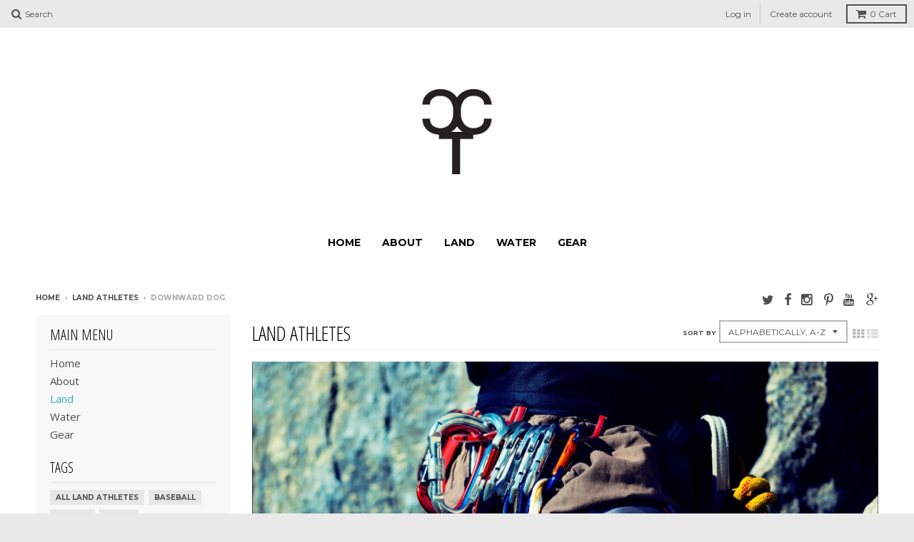

--- FILE ---
content_type: text/html; charset=utf-8
request_url: https://sports-specific-tshirts-llc.myshopify.com/collections/land/downward-dog
body_size: 14113
content:
<!doctype html>
<!--[if lt IE 7]><html class="no-js lt-ie9 lt-ie8 lt-ie7" lang="en"> <![endif]-->
<!--[if IE 7]><html class="no-js lt-ie9 lt-ie8" lang="en"> <![endif]-->
<!--[if IE 8]><html class="no-js lt-ie9" lang="en"> <![endif]-->
<!--[if IE 9 ]><html class="ie9 no-js"> <![endif]-->
<!--[if (gt IE 9)|!(IE)]><!--> <html class="no-js"> <!--<![endif]-->
<head>
  <meta charset="utf-8">
  <meta http-equiv="X-UA-Compatible" content="IE=edge,chrome=1">

  

  <!-- Title and description ================================================== -->
  <title>
  Land Athletes &ndash; Tagged &quot;downward dog&quot; &ndash; Sports Specific Tshirts, LLC
  </title>
  
  <meta name="description" content="We currently have Tshirts for American Football, Soccer, Footballers, Climbers, Volleyballers, Runners, Yoga and we&#39;re constantly adding more to our line.">
  

  <!-- Helpers ================================================== -->
  <!-- /snippets/social-meta-tags.liquid -->


  <meta property="og:type" content="website">
  <meta property="og:title" content="Land Athletes">
  
  <meta property="og:image" content="http://sports-specific-tshirts-llc.myshopify.com/cdn/shop/t/4/assets/logo.png?v=128435630374931485401447375293">
  <meta property="og:image:secure_url" content="https://sports-specific-tshirts-llc.myshopify.com/cdn/shop/t/4/assets/logo.png?v=128435630374931485401447375293">
  


  <meta property="og:description" content="We currently have Tshirts for American Football, Soccer, Footballers, Climbers, Volleyballers, Runners, Yoga and we&#39;re constantly adding more to our line.">

  <meta property="og:url" content="https://sports-specific-tshirts-llc.myshopify.com/collections/land/downward-dog">
  <meta property="og:site_name" content="Sports Specific Tshirts, LLC">





  <meta name="twitter:site" content="@sportsspecifict">



  <link rel="canonical" href="https://sports-specific-tshirts-llc.myshopify.com/collections/land/downward-dog">
  <meta name="viewport" content="width=device-width,initial-scale=1">
  <meta name="theme-color" content="#34b0b0">

  <!-- CSS ================================================== -->
  <link href="//sports-specific-tshirts-llc.myshopify.com/cdn/shop/t/4/assets/district.scss.css?v=100964500644345515471674755795" rel="stylesheet" type="text/css" media="all" />
  <!-- /snippets/fonts.liquid -->

  
  
    <link href='//fonts.googleapis.com/css?family=Open+Sans:400italic,700italic,400,700|Open+Sans+Condensed:300|Montserrat:400,700' rel='stylesheet' type='text/css'>
  


  <!-- Header hook for plugins ================================================== -->
  <script>window.performance && window.performance.mark && window.performance.mark('shopify.content_for_header.start');</script><meta id="shopify-digital-wallet" name="shopify-digital-wallet" content="/10576398/digital_wallets/dialog">
<meta name="shopify-checkout-api-token" content="211fef5db34ecd03fe6f185c085811f5">
<meta id="in-context-paypal-metadata" data-shop-id="10576398" data-venmo-supported="false" data-environment="production" data-locale="en_US" data-paypal-v4="true" data-currency="USD">
<link rel="alternate" type="application/atom+xml" title="Feed" href="/collections/land/downward-dog.atom" />
<link rel="alternate" type="application/json+oembed" href="https://sports-specific-tshirts-llc.myshopify.com/collections/land/downward-dog.oembed">
<script async="async" src="/checkouts/internal/preloads.js?locale=en-US"></script>
<link rel="preconnect" href="https://shop.app" crossorigin="anonymous">
<script async="async" src="https://shop.app/checkouts/internal/preloads.js?locale=en-US&shop_id=10576398" crossorigin="anonymous"></script>
<script id="apple-pay-shop-capabilities" type="application/json">{"shopId":10576398,"countryCode":"US","currencyCode":"USD","merchantCapabilities":["supports3DS"],"merchantId":"gid:\/\/shopify\/Shop\/10576398","merchantName":"Sports Specific Tshirts, LLC","requiredBillingContactFields":["postalAddress","email","phone"],"requiredShippingContactFields":["postalAddress","email","phone"],"shippingType":"shipping","supportedNetworks":["visa","masterCard","amex","discover","elo","jcb"],"total":{"type":"pending","label":"Sports Specific Tshirts, LLC","amount":"1.00"},"shopifyPaymentsEnabled":true,"supportsSubscriptions":true}</script>
<script id="shopify-features" type="application/json">{"accessToken":"211fef5db34ecd03fe6f185c085811f5","betas":["rich-media-storefront-analytics"],"domain":"sports-specific-tshirts-llc.myshopify.com","predictiveSearch":true,"shopId":10576398,"locale":"en"}</script>
<script>var Shopify = Shopify || {};
Shopify.shop = "sports-specific-tshirts-llc.myshopify.com";
Shopify.locale = "en";
Shopify.currency = {"active":"USD","rate":"1.0"};
Shopify.country = "US";
Shopify.theme = {"name":"District","id":75675268,"schema_name":null,"schema_version":null,"theme_store_id":735,"role":"main"};
Shopify.theme.handle = "null";
Shopify.theme.style = {"id":null,"handle":null};
Shopify.cdnHost = "sports-specific-tshirts-llc.myshopify.com/cdn";
Shopify.routes = Shopify.routes || {};
Shopify.routes.root = "/";</script>
<script type="module">!function(o){(o.Shopify=o.Shopify||{}).modules=!0}(window);</script>
<script>!function(o){function n(){var o=[];function n(){o.push(Array.prototype.slice.apply(arguments))}return n.q=o,n}var t=o.Shopify=o.Shopify||{};t.loadFeatures=n(),t.autoloadFeatures=n()}(window);</script>
<script>
  window.ShopifyPay = window.ShopifyPay || {};
  window.ShopifyPay.apiHost = "shop.app\/pay";
  window.ShopifyPay.redirectState = null;
</script>
<script id="shop-js-analytics" type="application/json">{"pageType":"collection"}</script>
<script defer="defer" async type="module" src="//sports-specific-tshirts-llc.myshopify.com/cdn/shopifycloud/shop-js/modules/v2/client.init-shop-cart-sync_C5BV16lS.en.esm.js"></script>
<script defer="defer" async type="module" src="//sports-specific-tshirts-llc.myshopify.com/cdn/shopifycloud/shop-js/modules/v2/chunk.common_CygWptCX.esm.js"></script>
<script type="module">
  await import("//sports-specific-tshirts-llc.myshopify.com/cdn/shopifycloud/shop-js/modules/v2/client.init-shop-cart-sync_C5BV16lS.en.esm.js");
await import("//sports-specific-tshirts-llc.myshopify.com/cdn/shopifycloud/shop-js/modules/v2/chunk.common_CygWptCX.esm.js");

  window.Shopify.SignInWithShop?.initShopCartSync?.({"fedCMEnabled":true,"windoidEnabled":true});

</script>
<script>
  window.Shopify = window.Shopify || {};
  if (!window.Shopify.featureAssets) window.Shopify.featureAssets = {};
  window.Shopify.featureAssets['shop-js'] = {"shop-cart-sync":["modules/v2/client.shop-cart-sync_ZFArdW7E.en.esm.js","modules/v2/chunk.common_CygWptCX.esm.js"],"init-fed-cm":["modules/v2/client.init-fed-cm_CmiC4vf6.en.esm.js","modules/v2/chunk.common_CygWptCX.esm.js"],"shop-button":["modules/v2/client.shop-button_tlx5R9nI.en.esm.js","modules/v2/chunk.common_CygWptCX.esm.js"],"shop-cash-offers":["modules/v2/client.shop-cash-offers_DOA2yAJr.en.esm.js","modules/v2/chunk.common_CygWptCX.esm.js","modules/v2/chunk.modal_D71HUcav.esm.js"],"init-windoid":["modules/v2/client.init-windoid_sURxWdc1.en.esm.js","modules/v2/chunk.common_CygWptCX.esm.js"],"shop-toast-manager":["modules/v2/client.shop-toast-manager_ClPi3nE9.en.esm.js","modules/v2/chunk.common_CygWptCX.esm.js"],"init-shop-email-lookup-coordinator":["modules/v2/client.init-shop-email-lookup-coordinator_B8hsDcYM.en.esm.js","modules/v2/chunk.common_CygWptCX.esm.js"],"init-shop-cart-sync":["modules/v2/client.init-shop-cart-sync_C5BV16lS.en.esm.js","modules/v2/chunk.common_CygWptCX.esm.js"],"avatar":["modules/v2/client.avatar_BTnouDA3.en.esm.js"],"pay-button":["modules/v2/client.pay-button_FdsNuTd3.en.esm.js","modules/v2/chunk.common_CygWptCX.esm.js"],"init-customer-accounts":["modules/v2/client.init-customer-accounts_DxDtT_ad.en.esm.js","modules/v2/client.shop-login-button_C5VAVYt1.en.esm.js","modules/v2/chunk.common_CygWptCX.esm.js","modules/v2/chunk.modal_D71HUcav.esm.js"],"init-shop-for-new-customer-accounts":["modules/v2/client.init-shop-for-new-customer-accounts_ChsxoAhi.en.esm.js","modules/v2/client.shop-login-button_C5VAVYt1.en.esm.js","modules/v2/chunk.common_CygWptCX.esm.js","modules/v2/chunk.modal_D71HUcav.esm.js"],"shop-login-button":["modules/v2/client.shop-login-button_C5VAVYt1.en.esm.js","modules/v2/chunk.common_CygWptCX.esm.js","modules/v2/chunk.modal_D71HUcav.esm.js"],"init-customer-accounts-sign-up":["modules/v2/client.init-customer-accounts-sign-up_CPSyQ0Tj.en.esm.js","modules/v2/client.shop-login-button_C5VAVYt1.en.esm.js","modules/v2/chunk.common_CygWptCX.esm.js","modules/v2/chunk.modal_D71HUcav.esm.js"],"shop-follow-button":["modules/v2/client.shop-follow-button_Cva4Ekp9.en.esm.js","modules/v2/chunk.common_CygWptCX.esm.js","modules/v2/chunk.modal_D71HUcav.esm.js"],"checkout-modal":["modules/v2/client.checkout-modal_BPM8l0SH.en.esm.js","modules/v2/chunk.common_CygWptCX.esm.js","modules/v2/chunk.modal_D71HUcav.esm.js"],"lead-capture":["modules/v2/client.lead-capture_Bi8yE_yS.en.esm.js","modules/v2/chunk.common_CygWptCX.esm.js","modules/v2/chunk.modal_D71HUcav.esm.js"],"shop-login":["modules/v2/client.shop-login_D6lNrXab.en.esm.js","modules/v2/chunk.common_CygWptCX.esm.js","modules/v2/chunk.modal_D71HUcav.esm.js"],"payment-terms":["modules/v2/client.payment-terms_CZxnsJam.en.esm.js","modules/v2/chunk.common_CygWptCX.esm.js","modules/v2/chunk.modal_D71HUcav.esm.js"]};
</script>
<script>(function() {
  var isLoaded = false;
  function asyncLoad() {
    if (isLoaded) return;
    isLoaded = true;
    var urls = ["https:\/\/app.marsello.com\/Portal\/Custom\/ScriptToInstall\/5cb3ace4811f9e1490881eba?aProvId=5cb3accf811f9e1490881d1d\u0026shop=sports-specific-tshirts-llc.myshopify.com"];
    for (var i = 0; i < urls.length; i++) {
      var s = document.createElement('script');
      s.type = 'text/javascript';
      s.async = true;
      s.src = urls[i];
      var x = document.getElementsByTagName('script')[0];
      x.parentNode.insertBefore(s, x);
    }
  };
  if(window.attachEvent) {
    window.attachEvent('onload', asyncLoad);
  } else {
    window.addEventListener('load', asyncLoad, false);
  }
})();</script>
<script id="__st">var __st={"a":10576398,"offset":-28800,"reqid":"2013cd20-754e-4550-806b-37aa3209445b-1768705714","pageurl":"sports-specific-tshirts-llc.myshopify.com\/collections\/land\/downward-dog","u":"94dbf8416735","p":"collection","rtyp":"collection","rid":156288068};</script>
<script>window.ShopifyPaypalV4VisibilityTracking = true;</script>
<script id="captcha-bootstrap">!function(){'use strict';const t='contact',e='account',n='new_comment',o=[[t,t],['blogs',n],['comments',n],[t,'customer']],c=[[e,'customer_login'],[e,'guest_login'],[e,'recover_customer_password'],[e,'create_customer']],r=t=>t.map((([t,e])=>`form[action*='/${t}']:not([data-nocaptcha='true']) input[name='form_type'][value='${e}']`)).join(','),a=t=>()=>t?[...document.querySelectorAll(t)].map((t=>t.form)):[];function s(){const t=[...o],e=r(t);return a(e)}const i='password',u='form_key',d=['recaptcha-v3-token','g-recaptcha-response','h-captcha-response',i],f=()=>{try{return window.sessionStorage}catch{return}},m='__shopify_v',_=t=>t.elements[u];function p(t,e,n=!1){try{const o=window.sessionStorage,c=JSON.parse(o.getItem(e)),{data:r}=function(t){const{data:e,action:n}=t;return t[m]||n?{data:e,action:n}:{data:t,action:n}}(c);for(const[e,n]of Object.entries(r))t.elements[e]&&(t.elements[e].value=n);n&&o.removeItem(e)}catch(o){console.error('form repopulation failed',{error:o})}}const l='form_type',E='cptcha';function T(t){t.dataset[E]=!0}const w=window,h=w.document,L='Shopify',v='ce_forms',y='captcha';let A=!1;((t,e)=>{const n=(g='f06e6c50-85a8-45c8-87d0-21a2b65856fe',I='https://cdn.shopify.com/shopifycloud/storefront-forms-hcaptcha/ce_storefront_forms_captcha_hcaptcha.v1.5.2.iife.js',D={infoText:'Protected by hCaptcha',privacyText:'Privacy',termsText:'Terms'},(t,e,n)=>{const o=w[L][v],c=o.bindForm;if(c)return c(t,g,e,D).then(n);var r;o.q.push([[t,g,e,D],n]),r=I,A||(h.body.append(Object.assign(h.createElement('script'),{id:'captcha-provider',async:!0,src:r})),A=!0)});var g,I,D;w[L]=w[L]||{},w[L][v]=w[L][v]||{},w[L][v].q=[],w[L][y]=w[L][y]||{},w[L][y].protect=function(t,e){n(t,void 0,e),T(t)},Object.freeze(w[L][y]),function(t,e,n,w,h,L){const[v,y,A,g]=function(t,e,n){const i=e?o:[],u=t?c:[],d=[...i,...u],f=r(d),m=r(i),_=r(d.filter((([t,e])=>n.includes(e))));return[a(f),a(m),a(_),s()]}(w,h,L),I=t=>{const e=t.target;return e instanceof HTMLFormElement?e:e&&e.form},D=t=>v().includes(t);t.addEventListener('submit',(t=>{const e=I(t);if(!e)return;const n=D(e)&&!e.dataset.hcaptchaBound&&!e.dataset.recaptchaBound,o=_(e),c=g().includes(e)&&(!o||!o.value);(n||c)&&t.preventDefault(),c&&!n&&(function(t){try{if(!f())return;!function(t){const e=f();if(!e)return;const n=_(t);if(!n)return;const o=n.value;o&&e.removeItem(o)}(t);const e=Array.from(Array(32),(()=>Math.random().toString(36)[2])).join('');!function(t,e){_(t)||t.append(Object.assign(document.createElement('input'),{type:'hidden',name:u})),t.elements[u].value=e}(t,e),function(t,e){const n=f();if(!n)return;const o=[...t.querySelectorAll(`input[type='${i}']`)].map((({name:t})=>t)),c=[...d,...o],r={};for(const[a,s]of new FormData(t).entries())c.includes(a)||(r[a]=s);n.setItem(e,JSON.stringify({[m]:1,action:t.action,data:r}))}(t,e)}catch(e){console.error('failed to persist form',e)}}(e),e.submit())}));const S=(t,e)=>{t&&!t.dataset[E]&&(n(t,e.some((e=>e===t))),T(t))};for(const o of['focusin','change'])t.addEventListener(o,(t=>{const e=I(t);D(e)&&S(e,y())}));const B=e.get('form_key'),M=e.get(l),P=B&&M;t.addEventListener('DOMContentLoaded',(()=>{const t=y();if(P)for(const e of t)e.elements[l].value===M&&p(e,B);[...new Set([...A(),...v().filter((t=>'true'===t.dataset.shopifyCaptcha))])].forEach((e=>S(e,t)))}))}(h,new URLSearchParams(w.location.search),n,t,e,['guest_login'])})(!0,!0)}();</script>
<script integrity="sha256-4kQ18oKyAcykRKYeNunJcIwy7WH5gtpwJnB7kiuLZ1E=" data-source-attribution="shopify.loadfeatures" defer="defer" src="//sports-specific-tshirts-llc.myshopify.com/cdn/shopifycloud/storefront/assets/storefront/load_feature-a0a9edcb.js" crossorigin="anonymous"></script>
<script crossorigin="anonymous" defer="defer" src="//sports-specific-tshirts-llc.myshopify.com/cdn/shopifycloud/storefront/assets/shopify_pay/storefront-65b4c6d7.js?v=20250812"></script>
<script data-source-attribution="shopify.dynamic_checkout.dynamic.init">var Shopify=Shopify||{};Shopify.PaymentButton=Shopify.PaymentButton||{isStorefrontPortableWallets:!0,init:function(){window.Shopify.PaymentButton.init=function(){};var t=document.createElement("script");t.src="https://sports-specific-tshirts-llc.myshopify.com/cdn/shopifycloud/portable-wallets/latest/portable-wallets.en.js",t.type="module",document.head.appendChild(t)}};
</script>
<script data-source-attribution="shopify.dynamic_checkout.buyer_consent">
  function portableWalletsHideBuyerConsent(e){var t=document.getElementById("shopify-buyer-consent"),n=document.getElementById("shopify-subscription-policy-button");t&&n&&(t.classList.add("hidden"),t.setAttribute("aria-hidden","true"),n.removeEventListener("click",e))}function portableWalletsShowBuyerConsent(e){var t=document.getElementById("shopify-buyer-consent"),n=document.getElementById("shopify-subscription-policy-button");t&&n&&(t.classList.remove("hidden"),t.removeAttribute("aria-hidden"),n.addEventListener("click",e))}window.Shopify?.PaymentButton&&(window.Shopify.PaymentButton.hideBuyerConsent=portableWalletsHideBuyerConsent,window.Shopify.PaymentButton.showBuyerConsent=portableWalletsShowBuyerConsent);
</script>
<script data-source-attribution="shopify.dynamic_checkout.cart.bootstrap">document.addEventListener("DOMContentLoaded",(function(){function t(){return document.querySelector("shopify-accelerated-checkout-cart, shopify-accelerated-checkout")}if(t())Shopify.PaymentButton.init();else{new MutationObserver((function(e,n){t()&&(Shopify.PaymentButton.init(),n.disconnect())})).observe(document.body,{childList:!0,subtree:!0})}}));
</script>
<link id="shopify-accelerated-checkout-styles" rel="stylesheet" media="screen" href="https://sports-specific-tshirts-llc.myshopify.com/cdn/shopifycloud/portable-wallets/latest/accelerated-checkout-backwards-compat.css" crossorigin="anonymous">
<style id="shopify-accelerated-checkout-cart">
        #shopify-buyer-consent {
  margin-top: 1em;
  display: inline-block;
  width: 100%;
}

#shopify-buyer-consent.hidden {
  display: none;
}

#shopify-subscription-policy-button {
  background: none;
  border: none;
  padding: 0;
  text-decoration: underline;
  font-size: inherit;
  cursor: pointer;
}

#shopify-subscription-policy-button::before {
  box-shadow: none;
}

      </style>

<script>window.performance && window.performance.mark && window.performance.mark('shopify.content_for_header.end');</script>
  <!-- /snippets/oldIE-js.liquid -->


<!--[if lt IE 9]>

<script src="//cdnjs.cloudflare.com/ajax/libs/html5shiv/3.7.2/html5shiv.min.js" type="text/javascript"></script>
<script src="//sports-specific-tshirts-llc.myshopify.com/cdn/shop/t/4/assets/respond.min.js?v=52248677837542619231447303367" type="text/javascript"></script>
<link href="//sports-specific-tshirts-llc.myshopify.com/cdn/shop/t/4/assets/respond-proxy.html" id="respond-proxy" rel="respond-proxy" />
<link href="//sports-specific-tshirts-llc.myshopify.com/search?q=5e22ebe5151c561ac1e8b5931c5cf9e0" id="respond-redirect" rel="respond-redirect" />
<script src="//sports-specific-tshirts-llc.myshopify.com/search?q=5e22ebe5151c561ac1e8b5931c5cf9e0" type="text/javascript"></script>
<![endif]-->

  <script src="//ajax.googleapis.com/ajax/libs/jquery/1.11.2/jquery.min.js" type="text/javascript"></script>
  <script src="//sports-specific-tshirts-llc.myshopify.com/cdn/shop/t/4/assets/modernizr.min.js?v=137617515274177302221447303367" type="text/javascript"></script>

  
<link href="https://monorail-edge.shopifysvc.com" rel="dns-prefetch">
<script>(function(){if ("sendBeacon" in navigator && "performance" in window) {try {var session_token_from_headers = performance.getEntriesByType('navigation')[0].serverTiming.find(x => x.name == '_s').description;} catch {var session_token_from_headers = undefined;}var session_cookie_matches = document.cookie.match(/_shopify_s=([^;]*)/);var session_token_from_cookie = session_cookie_matches && session_cookie_matches.length === 2 ? session_cookie_matches[1] : "";var session_token = session_token_from_headers || session_token_from_cookie || "";function handle_abandonment_event(e) {var entries = performance.getEntries().filter(function(entry) {return /monorail-edge.shopifysvc.com/.test(entry.name);});if (!window.abandonment_tracked && entries.length === 0) {window.abandonment_tracked = true;var currentMs = Date.now();var navigation_start = performance.timing.navigationStart;var payload = {shop_id: 10576398,url: window.location.href,navigation_start,duration: currentMs - navigation_start,session_token,page_type: "collection"};window.navigator.sendBeacon("https://monorail-edge.shopifysvc.com/v1/produce", JSON.stringify({schema_id: "online_store_buyer_site_abandonment/1.1",payload: payload,metadata: {event_created_at_ms: currentMs,event_sent_at_ms: currentMs}}));}}window.addEventListener('pagehide', handle_abandonment_event);}}());</script>
<script id="web-pixels-manager-setup">(function e(e,d,r,n,o){if(void 0===o&&(o={}),!Boolean(null===(a=null===(i=window.Shopify)||void 0===i?void 0:i.analytics)||void 0===a?void 0:a.replayQueue)){var i,a;window.Shopify=window.Shopify||{};var t=window.Shopify;t.analytics=t.analytics||{};var s=t.analytics;s.replayQueue=[],s.publish=function(e,d,r){return s.replayQueue.push([e,d,r]),!0};try{self.performance.mark("wpm:start")}catch(e){}var l=function(){var e={modern:/Edge?\/(1{2}[4-9]|1[2-9]\d|[2-9]\d{2}|\d{4,})\.\d+(\.\d+|)|Firefox\/(1{2}[4-9]|1[2-9]\d|[2-9]\d{2}|\d{4,})\.\d+(\.\d+|)|Chrom(ium|e)\/(9{2}|\d{3,})\.\d+(\.\d+|)|(Maci|X1{2}).+ Version\/(15\.\d+|(1[6-9]|[2-9]\d|\d{3,})\.\d+)([,.]\d+|)( \(\w+\)|)( Mobile\/\w+|) Safari\/|Chrome.+OPR\/(9{2}|\d{3,})\.\d+\.\d+|(CPU[ +]OS|iPhone[ +]OS|CPU[ +]iPhone|CPU IPhone OS|CPU iPad OS)[ +]+(15[._]\d+|(1[6-9]|[2-9]\d|\d{3,})[._]\d+)([._]\d+|)|Android:?[ /-](13[3-9]|1[4-9]\d|[2-9]\d{2}|\d{4,})(\.\d+|)(\.\d+|)|Android.+Firefox\/(13[5-9]|1[4-9]\d|[2-9]\d{2}|\d{4,})\.\d+(\.\d+|)|Android.+Chrom(ium|e)\/(13[3-9]|1[4-9]\d|[2-9]\d{2}|\d{4,})\.\d+(\.\d+|)|SamsungBrowser\/([2-9]\d|\d{3,})\.\d+/,legacy:/Edge?\/(1[6-9]|[2-9]\d|\d{3,})\.\d+(\.\d+|)|Firefox\/(5[4-9]|[6-9]\d|\d{3,})\.\d+(\.\d+|)|Chrom(ium|e)\/(5[1-9]|[6-9]\d|\d{3,})\.\d+(\.\d+|)([\d.]+$|.*Safari\/(?![\d.]+ Edge\/[\d.]+$))|(Maci|X1{2}).+ Version\/(10\.\d+|(1[1-9]|[2-9]\d|\d{3,})\.\d+)([,.]\d+|)( \(\w+\)|)( Mobile\/\w+|) Safari\/|Chrome.+OPR\/(3[89]|[4-9]\d|\d{3,})\.\d+\.\d+|(CPU[ +]OS|iPhone[ +]OS|CPU[ +]iPhone|CPU IPhone OS|CPU iPad OS)[ +]+(10[._]\d+|(1[1-9]|[2-9]\d|\d{3,})[._]\d+)([._]\d+|)|Android:?[ /-](13[3-9]|1[4-9]\d|[2-9]\d{2}|\d{4,})(\.\d+|)(\.\d+|)|Mobile Safari.+OPR\/([89]\d|\d{3,})\.\d+\.\d+|Android.+Firefox\/(13[5-9]|1[4-9]\d|[2-9]\d{2}|\d{4,})\.\d+(\.\d+|)|Android.+Chrom(ium|e)\/(13[3-9]|1[4-9]\d|[2-9]\d{2}|\d{4,})\.\d+(\.\d+|)|Android.+(UC? ?Browser|UCWEB|U3)[ /]?(15\.([5-9]|\d{2,})|(1[6-9]|[2-9]\d|\d{3,})\.\d+)\.\d+|SamsungBrowser\/(5\.\d+|([6-9]|\d{2,})\.\d+)|Android.+MQ{2}Browser\/(14(\.(9|\d{2,})|)|(1[5-9]|[2-9]\d|\d{3,})(\.\d+|))(\.\d+|)|K[Aa][Ii]OS\/(3\.\d+|([4-9]|\d{2,})\.\d+)(\.\d+|)/},d=e.modern,r=e.legacy,n=navigator.userAgent;return n.match(d)?"modern":n.match(r)?"legacy":"unknown"}(),u="modern"===l?"modern":"legacy",c=(null!=n?n:{modern:"",legacy:""})[u],f=function(e){return[e.baseUrl,"/wpm","/b",e.hashVersion,"modern"===e.buildTarget?"m":"l",".js"].join("")}({baseUrl:d,hashVersion:r,buildTarget:u}),m=function(e){var d=e.version,r=e.bundleTarget,n=e.surface,o=e.pageUrl,i=e.monorailEndpoint;return{emit:function(e){var a=e.status,t=e.errorMsg,s=(new Date).getTime(),l=JSON.stringify({metadata:{event_sent_at_ms:s},events:[{schema_id:"web_pixels_manager_load/3.1",payload:{version:d,bundle_target:r,page_url:o,status:a,surface:n,error_msg:t},metadata:{event_created_at_ms:s}}]});if(!i)return console&&console.warn&&console.warn("[Web Pixels Manager] No Monorail endpoint provided, skipping logging."),!1;try{return self.navigator.sendBeacon.bind(self.navigator)(i,l)}catch(e){}var u=new XMLHttpRequest;try{return u.open("POST",i,!0),u.setRequestHeader("Content-Type","text/plain"),u.send(l),!0}catch(e){return console&&console.warn&&console.warn("[Web Pixels Manager] Got an unhandled error while logging to Monorail."),!1}}}}({version:r,bundleTarget:l,surface:e.surface,pageUrl:self.location.href,monorailEndpoint:e.monorailEndpoint});try{o.browserTarget=l,function(e){var d=e.src,r=e.async,n=void 0===r||r,o=e.onload,i=e.onerror,a=e.sri,t=e.scriptDataAttributes,s=void 0===t?{}:t,l=document.createElement("script"),u=document.querySelector("head"),c=document.querySelector("body");if(l.async=n,l.src=d,a&&(l.integrity=a,l.crossOrigin="anonymous"),s)for(var f in s)if(Object.prototype.hasOwnProperty.call(s,f))try{l.dataset[f]=s[f]}catch(e){}if(o&&l.addEventListener("load",o),i&&l.addEventListener("error",i),u)u.appendChild(l);else{if(!c)throw new Error("Did not find a head or body element to append the script");c.appendChild(l)}}({src:f,async:!0,onload:function(){if(!function(){var e,d;return Boolean(null===(d=null===(e=window.Shopify)||void 0===e?void 0:e.analytics)||void 0===d?void 0:d.initialized)}()){var d=window.webPixelsManager.init(e)||void 0;if(d){var r=window.Shopify.analytics;r.replayQueue.forEach((function(e){var r=e[0],n=e[1],o=e[2];d.publishCustomEvent(r,n,o)})),r.replayQueue=[],r.publish=d.publishCustomEvent,r.visitor=d.visitor,r.initialized=!0}}},onerror:function(){return m.emit({status:"failed",errorMsg:"".concat(f," has failed to load")})},sri:function(e){var d=/^sha384-[A-Za-z0-9+/=]+$/;return"string"==typeof e&&d.test(e)}(c)?c:"",scriptDataAttributes:o}),m.emit({status:"loading"})}catch(e){m.emit({status:"failed",errorMsg:(null==e?void 0:e.message)||"Unknown error"})}}})({shopId: 10576398,storefrontBaseUrl: "https://sports-specific-tshirts-llc.myshopify.com",extensionsBaseUrl: "https://extensions.shopifycdn.com/cdn/shopifycloud/web-pixels-manager",monorailEndpoint: "https://monorail-edge.shopifysvc.com/unstable/produce_batch",surface: "storefront-renderer",enabledBetaFlags: ["2dca8a86"],webPixelsConfigList: [{"id":"57475243","eventPayloadVersion":"v1","runtimeContext":"LAX","scriptVersion":"1","type":"CUSTOM","privacyPurposes":["MARKETING"],"name":"Meta pixel (migrated)"},{"id":"104202411","eventPayloadVersion":"v1","runtimeContext":"LAX","scriptVersion":"1","type":"CUSTOM","privacyPurposes":["ANALYTICS"],"name":"Google Analytics tag (migrated)"},{"id":"shopify-app-pixel","configuration":"{}","eventPayloadVersion":"v1","runtimeContext":"STRICT","scriptVersion":"0450","apiClientId":"shopify-pixel","type":"APP","privacyPurposes":["ANALYTICS","MARKETING"]},{"id":"shopify-custom-pixel","eventPayloadVersion":"v1","runtimeContext":"LAX","scriptVersion":"0450","apiClientId":"shopify-pixel","type":"CUSTOM","privacyPurposes":["ANALYTICS","MARKETING"]}],isMerchantRequest: false,initData: {"shop":{"name":"Sports Specific Tshirts, LLC","paymentSettings":{"currencyCode":"USD"},"myshopifyDomain":"sports-specific-tshirts-llc.myshopify.com","countryCode":"US","storefrontUrl":"https:\/\/sports-specific-tshirts-llc.myshopify.com"},"customer":null,"cart":null,"checkout":null,"productVariants":[],"purchasingCompany":null},},"https://sports-specific-tshirts-llc.myshopify.com/cdn","fcfee988w5aeb613cpc8e4bc33m6693e112",{"modern":"","legacy":""},{"shopId":"10576398","storefrontBaseUrl":"https:\/\/sports-specific-tshirts-llc.myshopify.com","extensionBaseUrl":"https:\/\/extensions.shopifycdn.com\/cdn\/shopifycloud\/web-pixels-manager","surface":"storefront-renderer","enabledBetaFlags":"[\"2dca8a86\"]","isMerchantRequest":"false","hashVersion":"fcfee988w5aeb613cpc8e4bc33m6693e112","publish":"custom","events":"[[\"page_viewed\",{}],[\"collection_viewed\",{\"collection\":{\"id\":\"156288068\",\"title\":\"Land Athletes\",\"productVariants\":[{\"price\":{\"amount\":22.0,\"currencyCode\":\"USD\"},\"product\":{\"title\":\"Yoga Downward Dog T-Shirts\",\"vendor\":\"Sports Specific Tshirts, LLC\",\"id\":\"3733134532\",\"untranslatedTitle\":\"Yoga Downward Dog T-Shirts\",\"url\":\"\/products\/yoga-shirt\",\"type\":\"Tshirts\"},\"id\":\"11321432836\",\"image\":{\"src\":\"\/\/sports-specific-tshirts-llc.myshopify.com\/cdn\/shop\/products\/image_1fa009f5-9832-48e5-91db-b21b8b016e8b.jpeg?v=1469805112\"},\"sku\":\"\",\"title\":\"S \/ Charcoal Gray\",\"untranslatedTitle\":\"S \/ Charcoal Gray\"}]}}]]"});</script><script>
  window.ShopifyAnalytics = window.ShopifyAnalytics || {};
  window.ShopifyAnalytics.meta = window.ShopifyAnalytics.meta || {};
  window.ShopifyAnalytics.meta.currency = 'USD';
  var meta = {"products":[{"id":3733134532,"gid":"gid:\/\/shopify\/Product\/3733134532","vendor":"Sports Specific Tshirts, LLC","type":"Tshirts","handle":"yoga-shirt","variants":[{"id":11321432836,"price":2200,"name":"Yoga Downward Dog T-Shirts - S \/ Charcoal Gray","public_title":"S \/ Charcoal Gray","sku":""},{"id":11321432900,"price":2200,"name":"Yoga Downward Dog T-Shirts - S \/ Heather Gray","public_title":"S \/ Heather Gray","sku":""},{"id":11321432964,"price":2200,"name":"Yoga Downward Dog T-Shirts - M \/ Charcoal Gray","public_title":"M \/ Charcoal Gray","sku":""},{"id":11321433028,"price":2200,"name":"Yoga Downward Dog T-Shirts - M \/ Heather Gray","public_title":"M \/ Heather Gray","sku":""},{"id":11321433092,"price":2200,"name":"Yoga Downward Dog T-Shirts - L \/ Charcoal Gray","public_title":"L \/ Charcoal Gray","sku":""},{"id":11321433156,"price":2200,"name":"Yoga Downward Dog T-Shirts - L \/ Heather Gray","public_title":"L \/ Heather Gray","sku":""},{"id":11321433284,"price":2200,"name":"Yoga Downward Dog T-Shirts - XL \/ Charcoal Gray","public_title":"XL \/ Charcoal Gray","sku":""},{"id":11321433348,"price":2200,"name":"Yoga Downward Dog T-Shirts - XL \/ Heather Gray","public_title":"XL \/ Heather Gray","sku":""},{"id":11321433412,"price":2200,"name":"Yoga Downward Dog T-Shirts - 2XL \/ Charcoal Gray","public_title":"2XL \/ Charcoal Gray","sku":""},{"id":11321433476,"price":2200,"name":"Yoga Downward Dog T-Shirts - 2XL \/ Heather Gray","public_title":"2XL \/ Heather Gray","sku":""}],"remote":false}],"page":{"pageType":"collection","resourceType":"collection","resourceId":156288068,"requestId":"2013cd20-754e-4550-806b-37aa3209445b-1768705714"}};
  for (var attr in meta) {
    window.ShopifyAnalytics.meta[attr] = meta[attr];
  }
</script>
<script class="analytics">
  (function () {
    var customDocumentWrite = function(content) {
      var jquery = null;

      if (window.jQuery) {
        jquery = window.jQuery;
      } else if (window.Checkout && window.Checkout.$) {
        jquery = window.Checkout.$;
      }

      if (jquery) {
        jquery('body').append(content);
      }
    };

    var hasLoggedConversion = function(token) {
      if (token) {
        return document.cookie.indexOf('loggedConversion=' + token) !== -1;
      }
      return false;
    }

    var setCookieIfConversion = function(token) {
      if (token) {
        var twoMonthsFromNow = new Date(Date.now());
        twoMonthsFromNow.setMonth(twoMonthsFromNow.getMonth() + 2);

        document.cookie = 'loggedConversion=' + token + '; expires=' + twoMonthsFromNow;
      }
    }

    var trekkie = window.ShopifyAnalytics.lib = window.trekkie = window.trekkie || [];
    if (trekkie.integrations) {
      return;
    }
    trekkie.methods = [
      'identify',
      'page',
      'ready',
      'track',
      'trackForm',
      'trackLink'
    ];
    trekkie.factory = function(method) {
      return function() {
        var args = Array.prototype.slice.call(arguments);
        args.unshift(method);
        trekkie.push(args);
        return trekkie;
      };
    };
    for (var i = 0; i < trekkie.methods.length; i++) {
      var key = trekkie.methods[i];
      trekkie[key] = trekkie.factory(key);
    }
    trekkie.load = function(config) {
      trekkie.config = config || {};
      trekkie.config.initialDocumentCookie = document.cookie;
      var first = document.getElementsByTagName('script')[0];
      var script = document.createElement('script');
      script.type = 'text/javascript';
      script.onerror = function(e) {
        var scriptFallback = document.createElement('script');
        scriptFallback.type = 'text/javascript';
        scriptFallback.onerror = function(error) {
                var Monorail = {
      produce: function produce(monorailDomain, schemaId, payload) {
        var currentMs = new Date().getTime();
        var event = {
          schema_id: schemaId,
          payload: payload,
          metadata: {
            event_created_at_ms: currentMs,
            event_sent_at_ms: currentMs
          }
        };
        return Monorail.sendRequest("https://" + monorailDomain + "/v1/produce", JSON.stringify(event));
      },
      sendRequest: function sendRequest(endpointUrl, payload) {
        // Try the sendBeacon API
        if (window && window.navigator && typeof window.navigator.sendBeacon === 'function' && typeof window.Blob === 'function' && !Monorail.isIos12()) {
          var blobData = new window.Blob([payload], {
            type: 'text/plain'
          });

          if (window.navigator.sendBeacon(endpointUrl, blobData)) {
            return true;
          } // sendBeacon was not successful

        } // XHR beacon

        var xhr = new XMLHttpRequest();

        try {
          xhr.open('POST', endpointUrl);
          xhr.setRequestHeader('Content-Type', 'text/plain');
          xhr.send(payload);
        } catch (e) {
          console.log(e);
        }

        return false;
      },
      isIos12: function isIos12() {
        return window.navigator.userAgent.lastIndexOf('iPhone; CPU iPhone OS 12_') !== -1 || window.navigator.userAgent.lastIndexOf('iPad; CPU OS 12_') !== -1;
      }
    };
    Monorail.produce('monorail-edge.shopifysvc.com',
      'trekkie_storefront_load_errors/1.1',
      {shop_id: 10576398,
      theme_id: 75675268,
      app_name: "storefront",
      context_url: window.location.href,
      source_url: "//sports-specific-tshirts-llc.myshopify.com/cdn/s/trekkie.storefront.cd680fe47e6c39ca5d5df5f0a32d569bc48c0f27.min.js"});

        };
        scriptFallback.async = true;
        scriptFallback.src = '//sports-specific-tshirts-llc.myshopify.com/cdn/s/trekkie.storefront.cd680fe47e6c39ca5d5df5f0a32d569bc48c0f27.min.js';
        first.parentNode.insertBefore(scriptFallback, first);
      };
      script.async = true;
      script.src = '//sports-specific-tshirts-llc.myshopify.com/cdn/s/trekkie.storefront.cd680fe47e6c39ca5d5df5f0a32d569bc48c0f27.min.js';
      first.parentNode.insertBefore(script, first);
    };
    trekkie.load(
      {"Trekkie":{"appName":"storefront","development":false,"defaultAttributes":{"shopId":10576398,"isMerchantRequest":null,"themeId":75675268,"themeCityHash":"11759658634372065763","contentLanguage":"en","currency":"USD","eventMetadataId":"c194b0e0-ebae-461d-8f26-96e71e1ad748"},"isServerSideCookieWritingEnabled":true,"monorailRegion":"shop_domain","enabledBetaFlags":["65f19447"]},"Session Attribution":{},"S2S":{"facebookCapiEnabled":false,"source":"trekkie-storefront-renderer","apiClientId":580111}}
    );

    var loaded = false;
    trekkie.ready(function() {
      if (loaded) return;
      loaded = true;

      window.ShopifyAnalytics.lib = window.trekkie;

      var originalDocumentWrite = document.write;
      document.write = customDocumentWrite;
      try { window.ShopifyAnalytics.merchantGoogleAnalytics.call(this); } catch(error) {};
      document.write = originalDocumentWrite;

      window.ShopifyAnalytics.lib.page(null,{"pageType":"collection","resourceType":"collection","resourceId":156288068,"requestId":"2013cd20-754e-4550-806b-37aa3209445b-1768705714","shopifyEmitted":true});

      var match = window.location.pathname.match(/checkouts\/(.+)\/(thank_you|post_purchase)/)
      var token = match? match[1]: undefined;
      if (!hasLoggedConversion(token)) {
        setCookieIfConversion(token);
        window.ShopifyAnalytics.lib.track("Viewed Product Category",{"currency":"USD","category":"Collection: land","collectionName":"land","collectionId":156288068,"nonInteraction":true},undefined,undefined,{"shopifyEmitted":true});
      }
    });


        var eventsListenerScript = document.createElement('script');
        eventsListenerScript.async = true;
        eventsListenerScript.src = "//sports-specific-tshirts-llc.myshopify.com/cdn/shopifycloud/storefront/assets/shop_events_listener-3da45d37.js";
        document.getElementsByTagName('head')[0].appendChild(eventsListenerScript);

})();</script>
  <script>
  if (!window.ga || (window.ga && typeof window.ga !== 'function')) {
    window.ga = function ga() {
      (window.ga.q = window.ga.q || []).push(arguments);
      if (window.Shopify && window.Shopify.analytics && typeof window.Shopify.analytics.publish === 'function') {
        window.Shopify.analytics.publish("ga_stub_called", {}, {sendTo: "google_osp_migration"});
      }
      console.error("Shopify's Google Analytics stub called with:", Array.from(arguments), "\nSee https://help.shopify.com/manual/promoting-marketing/pixels/pixel-migration#google for more information.");
    };
    if (window.Shopify && window.Shopify.analytics && typeof window.Shopify.analytics.publish === 'function') {
      window.Shopify.analytics.publish("ga_stub_initialized", {}, {sendTo: "google_osp_migration"});
    }
  }
</script>
<script
  defer
  src="https://sports-specific-tshirts-llc.myshopify.com/cdn/shopifycloud/perf-kit/shopify-perf-kit-3.0.4.min.js"
  data-application="storefront-renderer"
  data-shop-id="10576398"
  data-render-region="gcp-us-central1"
  data-page-type="collection"
  data-theme-instance-id="75675268"
  data-theme-name=""
  data-theme-version=""
  data-monorail-region="shop_domain"
  data-resource-timing-sampling-rate="10"
  data-shs="true"
  data-shs-beacon="true"
  data-shs-export-with-fetch="true"
  data-shs-logs-sample-rate="1"
  data-shs-beacon-endpoint="https://sports-specific-tshirts-llc.myshopify.com/api/collect"
></script>
</head>

<body id="land-athletes" class="template-collection" >

  <header class="util">
    <div class="wrapper">

      <div class="search-wrapper">
        <!-- /snippets/search-bar.liquid -->


<form action="/search" method="get" class="input-group search-bar" role="search">
  <div class="icon-wrapper">
    <span class="icon-fallback-text">
      <span class="icon icon-search" aria-hidden="true"></span>
      <span class="fallback-text">Search</span>
    </span>
  </div>
  <div class="input-wrapper">
    <input type="search" name="q" value="" placeholder="Search our store" class="input-group-field" aria-label="Search our store">
  </div>
  <div class="button-wrapper">
    <span class="input-group-btn">
      <button type="button" class="btn icon-fallback-text">
        <span class="icon icon-close" aria-hidden="true"></span>
        <span class="fallback-text">Close menu</span>
      </button>
    </span>
  </div>
</form>
      </div>

      <div class="left-wrapper">
        <ul class="text-links">
          <li class="mobile-menu">
            <a href="#menu" class="toggle-menu menu-link">
              <span class="icon-text">
                <span class="icon icon-menu" aria-hidden="true"></span>
                <span class="text" data-close-text="Close menu">Menu</span>
              </span>
            </a>
          </li>
          <li>
            <a href="#" class="search">
              <span class="icon-text">
                <span class="icon icon-search" aria-hidden="true"></span>
                <span class="text">Search</span>
              </span>
            </a>
          </li>
        </ul>
      </div>

      <div class="right-wrapper">
        
        
          <!-- /snippets/accounts-nav.liquid -->
<ul class="text-links">
  
    <li>
      <a href="/account/login" id="customer_login_link">Log in</a>
    </li>
    
      <li>
        <a href="/account/register" id="customer_register_link">Create account</a>
      </li>
    
  
</ul>
        
        
        <a href="/cart" id="CartButton">
          <span class="icon-fallback-text">
            <span class="icon icon-cart" aria-hidden="true"></span>
          </span>
          <span id="CartCount">0</span>
          Cart
          <span id="CartCost" class="money"></span>

        </a>
        
          <!-- /snippets/cart-preview.liquid -->
<div class="cart-preview">
  <div class="cart-preview-title">
    Added to Cart
  </div>
  <div class="product-container">
    <div class="box product">
      <figure>
        <a href="#" class="product-image"></a>
        <figcaption>
          <a href="#" class="product-title"></a>
          <ul class="product-variant options"></ul>
          <span class="product-price price money"></span>
        </figcaption>
      </figure>
    </div>
  </div>
  <div class="cart-preview-total">
    
    <div class="count plural">You have <span class="item-count"></span> items in your cart</div>
    <div class="count singular">You have <span class="item-count">1</span> item in your cart</div>
    <div class="label">Total</div>
    <div class="total-price total"><span class="money"></span></div>
  </div>
  <a href="/cart" class="button solid">Check Out</a>
  <a href="#continue" class="button outline continue-shopping">Continue Shopping</a>
</div>
        
      </div>
    </div>
  </header>

  <nav id="menu" class="panel" role="navigation">
    <div class="search">
      <!-- /snippets/search-bar.liquid -->


<form action="/search" method="get" class="input-group search-bar" role="search">
  <div class="icon-wrapper">
    <span class="icon-fallback-text">
      <span class="icon icon-search" aria-hidden="true"></span>
      <span class="fallback-text">Search</span>
    </span>
  </div>
  <div class="input-wrapper">
    <input type="search" name="q" value="" placeholder="Search our store" class="input-group-field" aria-label="Search our store">
  </div>
  <div class="button-wrapper">
    <span class="input-group-btn">
      <button type="button" class="btn icon-fallback-text">
        <span class="icon icon-close" aria-hidden="true"></span>
        <span class="fallback-text">Close menu</span>
      </button>
    </span>
  </div>
</form>
    </div>

    <!-- /snippets/site-nav.liquid -->

<!-- begin site-nav -->
<ul class="site-nav">
  
  
  
  
    <li >
      <a href="/">Home</a>
    </li>
  
  
  
  
  
    <li >
      <a href="/pages/about-us">About </a>
    </li>
  
  
  
  
  
    <li class="active">
      <a href="/collections/land">Land</a>
    </li>
  
  
  
  
  
    <li >
      <a href="/collections/water">Water</a>
    </li>
  
  
  
  
  
    <li >
      <a href="/collections/gear">Gear</a>
    </li>
  
  
</ul>

    <div class="account">
      
        <!-- /snippets/accounts-nav.liquid -->
<ul class="text-links">
  
    <li>
      <a href="/account/login" id="customer_login_link">Log in</a>
    </li>
    
      <li>
        <a href="/account/register" id="customer_register_link">Create account</a>
      </li>
    
  
</ul>
      
    </div>
  </nav>

  <header class="site-header push" role="banner">

    <div class="wrapper">
      <div class="logo-nav-contain layout-vertical">
        
        <div class="logo-contain">
          
            <div class="site-logo has-image" itemscope itemtype="http://schema.org/Organization">
          
            
              <a href="/" itemprop="url" class="logo-image">
                <img src="//sports-specific-tshirts-llc.myshopify.com/cdn/shop/t/4/assets/logo.png?v=128435630374931485401447375293" alt="Sports Specific Tshirts, LLC" itemprop="logo">
              </a>
            
          
            </div>
          
        </div>

        <nav class="nav-bar" role="navigation">
          <!-- /snippets/site-nav.liquid -->

<!-- begin site-nav -->
<ul class="site-nav">
  
  
  
  
    <li >
      <a href="/">Home</a>
    </li>
  
  
  
  
  
    <li >
      <a href="/pages/about-us">About </a>
    </li>
  
  
  
  
  
    <li class="active">
      <a href="/collections/land">Land</a>
    </li>
  
  
  
  
  
    <li >
      <a href="/collections/water">Water</a>
    </li>
  
  
  
  
  
    <li >
      <a href="/collections/gear">Gear</a>
    </li>
  
  
</ul>
        </nav>
      </div>

    </div>
    
  </header>

  <main class="main-content push" role="main">

    <!-- /templates/collection.liquid -->






<section class="collection">
  <div class="wrapper">

    <header class="content-util">
    <!-- /snippets/breadcrumb.liquid -->


<nav class="breadcrumb" role="navigation" aria-label="breadcrumbs">
  <a href="/" title="Back to the frontpage">Home</a>

  

    <span aria-hidden="true">&rsaquo;</span>
    
      
      <a href="/collections/land" title="">Land Athletes</a>
      <span aria-hidden="true">&rsaquo;</span>
      <span>downward dog</span>
    

  
</nav>


    <ul class="social-icons">
  
  <li>
    <a href="http://www.twitter.com/sportsspecifict" title="Sports Specific Tshirts, LLC on Twitter">
      <span class="icon-fallback-text">
        <span class="icon icon-twitter" aria-hidden="true"></span>
        <span class="fallback-text">Twitter</span>
      </span>
    </a>
  </li>
  
  
  <li>
    <a href="https://www.facebook.com/sportsspecifictshirts/" title="Sports Specific Tshirts, LLC on Facebook">
      <span class="icon-fallback-text">
        <span class="icon icon-facebook" aria-hidden="true"></span>
        <span class="fallback-text">Facebook</span>
      </span>
    </a>
  </li>
  
  
  <li>
    <a href="http://www.instagram.com/Sports_Specific_Tshirts" title="Sports Specific Tshirts, LLC on Instagram">
      <span class="icon-fallback-text">
        <span class="icon icon-instagram" aria-hidden="true"></span>
        <span class="fallback-text">Instagram</span>
      </span>
    </a>
  </li>
  
  
  <li>
    <a href="https://www.pinterest.com/sportsspecifict/" title="Sports Specific Tshirts, LLC on Pinterest">
      <span class="icon-fallback-text">
        <span class="icon icon-pinterest" aria-hidden="true"></span>
        <span class="fallback-text">Pinterest</span>
      </span>
    </a>
  </li>
  
  
  
  <li>
    <a href="https://www.youtube.com/channel/UCX0j0YyVVpz5ujfoajgeiHQ" title="Sports Specific Tshirts, LLC on Youtube">
      <span class="icon-fallback-text">
        <span class="icon icon-youtube" aria-hidden="true"></span>
        <span class="fallback-text">Youtube</span>
      </span>
    </a>
  </li>
  
  
  
  
  <li>
    <a href="https://plus.google.com/u/0/117519154442323498513" title="Sports Specific Tshirts, LLC on Google Plus">
      <span class="icon-fallback-text">
        <span class="icon icon-google-plus" aria-hidden="true"></span>
        <span class="fallback-text">Google Plus</span>
      </span>
    </a>
  </li>
  
  
</ul>
    </header>

    <div class="grid ">
      <div class="collection-container">
        <header class="collection-header">
          <div class="container">
            <h1>Land Athletes</h1>
            <!-- /snippets/collection-sorting.liquid -->
<div class="sort-by">
  <label for="SortBy">Sort by</label>
  <select name="SortBy" id="SortBy">
    <option value="manual">Featured</option>
    <option value="best-selling">Best Selling</option>
    <option value="title-ascending">Alphabetically, A-Z</option>
    <option value="title-descending">Alphabetically, Z-A</option>
    <option value="price-ascending">Price, low to high</option>
    <option value="price-descending">Price, high to low</option>
    <option value="created-descending">Date, new to old</option>
    <option value="created-ascending">Date, old to new</option>
  </select>
  <div class="layout-options">
    <button type="button" title="Grid view" class="change-view active" data-view="grid">
      <span class="icon-fallback-text">
        <span class="icon icon-grid" aria-hidden="true"></span>
        <span class="fallback-text">Grid view</span>
      </span>
    </button>
    <button type="button" title="List view" class="change-view " data-view="list">
      <span class="icon-fallback-text">
        <span class="icon icon-list" aria-hidden="true"></span>
        <span class="fallback-text">List view</span>
      </span>
    </button>
  </div>
  <script>
    /*============================================================================
      Inline JS because collection liquid object is only available
      on collection pages and not external JS files
    ==============================================================================*/
    Shopify.queryParams = {};
    if (location.search.length) {
      for (var aKeyValue, i = 0, aCouples = location.search.substr(1).split('&'); i < aCouples.length; i++) {
        aKeyValue = aCouples[i].split('=');
        if (aKeyValue.length > 1) {
          Shopify.queryParams[decodeURIComponent(aKeyValue[0])] = decodeURIComponent(aKeyValue[1]);
        }
      }
    }

    $(function() {
      $('#SortBy')
        .val('title-ascending')
        .bind('change', function() {
          Shopify.queryParams.sort_by = jQuery(this).val();
          location.search = jQuery.param(Shopify.queryParams);
        }
      );
    });
  </script>
</div>
          </div>
          
          <div class="collection-image">
            <img src="//sports-specific-tshirts-llc.myshopify.com/cdn/shop/collections/IMG_4318_2048x2048.JPG?v=1469318094" alt="Land Athletes">
          </div>
          
          
          <div class="description rte">
            We currently have Tshirts for American Football, Soccer, Footballers, Climbers, Volleyballers, Runners, Yoga and we're constantly adding more to our line.
          </div>
          
        </header>

        
          <div class="mobile-aside-container">
            <a href="#" class="button simple">Collection Menu</a>
            <aside>
              <!-- /snippets/collection-sidebar.liquid -->








<div class="nav-container">

  
    <nav class="link-list menu-1">
      <h5>Main Menu</h5>
      <ul>
        
          <li ><a href="/">Home</a></li>
        
          <li ><a href="/pages/about-us">About </a></li>
        
          <li class="active"><a href="/collections/land">Land</a></li>
        
          <li ><a href="/collections/water">Water</a></li>
        
          <li ><a href="/collections/gear">Gear</a></li>
        
      </ul>
    </nav>
  

  

  

  
  
    
    <nav class="tags">
      <h5>Tags</h5>
      
      <ul>
        <li>

          
          
            <a href="/collections/land">
              All Land Athletes
            </a>

          
          
        </li>

        
        
          
            <li>
              
              <a href="/collections/land/downward-dog+baseball" title="Narrow selection to products matching tag Baseball">Baseball</a>
            </li>
          
        
          
            <li>
              
              <a href="/collections/land/downward-dog+batter" title="Narrow selection to products matching tag Batter">Batter</a>
            </li>
          
        
          
            <li>
              
              <a href="/collections/land/downward-dog+beach" title="Narrow selection to products matching tag beach">beach</a>
            </li>
          
        
          
            <li>
              
              <a href="/collections/land/downward-dog+beach-volleyball" title="Narrow selection to products matching tag Beach Volleyball">Beach Volleyball</a>
            </li>
          
        
          
            <li>
              
              <a href="/collections/land/downward-dog+bike" title="Narrow selection to products matching tag Bike">Bike</a>
            </li>
          
        
          
            <li>
              
              <a href="/collections/land/downward-dog+bouldering" title="Narrow selection to products matching tag bouldering">bouldering</a>
            </li>
          
        
          
            <li>
              
              <a href="/collections/land/downward-dog+climbing" title="Narrow selection to products matching tag Climbing">Climbing</a>
            </li>
          
        
          
            <li>
              
              <a href="/collections/land/downward-dog+crossfit" title="Narrow selection to products matching tag Crossfit">Crossfit</a>
            </li>
          
        
          
            <li>
              
              <a href="/collections/land/downward-dog+crossfitter" title="Narrow selection to products matching tag crossfitter">crossfitter</a>
            </li>
          
        
          
            <li>
              
              <a href="/collections/land/downward-dog+cycling" title="Narrow selection to products matching tag Cycling">Cycling</a>
            </li>
          
        
          
            <li>
              
              <a href="/collections/land/downward-dog+dirt-bike" title="Narrow selection to products matching tag Dirt Bike">Dirt Bike</a>
            </li>
          
        
          
            <li>
              
              <a href="/collections/land/downward-dog+double-play" title="Narrow selection to products matching tag Double Play">Double Play</a>
            </li>
          
        
          
            <li class="active close">
              <a href="/collections/land" title="Remove tag downward dog">downward dog</a>
            </li>
          
        
          
            <li>
              
              <a href="/collections/land/downward-dog+first-base" title="Narrow selection to products matching tag First Base">First Base</a>
            </li>
          
        
          
            <li>
              
              <a href="/collections/land/downward-dog+fitness" title="Narrow selection to products matching tag Fitness">Fitness</a>
            </li>
          
        
          
            <li>
              
              <a href="/collections/land/downward-dog+football" title="Narrow selection to products matching tag Football">Football</a>
            </li>
          
        
          
            <li>
              
              <a href="/collections/land/downward-dog+footballer" title="Narrow selection to products matching tag footballer">footballer</a>
            </li>
          
        
          
            <li>
              
              <a href="/collections/land/downward-dog+forward" title="Narrow selection to products matching tag Forward">Forward</a>
            </li>
          
        
          
            <li>
              
              <a href="/collections/land/downward-dog+golf" title="Narrow selection to products matching tag Golf">Golf</a>
            </li>
          
        
          
            <li>
              
              <a href="/collections/land/downward-dog+golfing" title="Narrow selection to products matching tag Golfing">Golfing</a>
            </li>
          
        
          
            <li>
              
              <a href="/collections/land/downward-dog+gym" title="Narrow selection to products matching tag Gym">Gym</a>
            </li>
          
        
          
            <li>
              
              <a href="/collections/land/downward-dog+hiit" title="Narrow selection to products matching tag HIIT">HIIT</a>
            </li>
          
        
          
            <li>
              
              <a href="/collections/land/downward-dog+hitter" title="Narrow selection to products matching tag Hitter">Hitter</a>
            </li>
          
        
          
            <li>
              
              <a href="/collections/land/downward-dog+indoor-volleyball" title="Narrow selection to products matching tag indoor volleyball">indoor volleyball</a>
            </li>
          
        
          
            <li>
              
              <a href="/collections/land/downward-dog+linebacker" title="Narrow selection to products matching tag linebacker">linebacker</a>
            </li>
          
        
          
            <li>
              
              <a href="/collections/land/downward-dog+motorcycle" title="Narrow selection to products matching tag Motorcycle">Motorcycle</a>
            </li>
          
        
          
            <li>
              
              <a href="/collections/land/downward-dog+mountain-biking" title="Narrow selection to products matching tag Mountain Biking">Mountain Biking</a>
            </li>
          
        
          
            <li>
              
              <a href="/collections/land/downward-dog+mtn-bike" title="Narrow selection to products matching tag MTN Bike">MTN Bike</a>
            </li>
          
        
          
            <li>
              
              <a href="/collections/land/downward-dog+mtn-biking" title="Narrow selection to products matching tag MTN Biking">MTN Biking</a>
            </li>
          
        
          
            <li>
              
              <a href="/collections/land/downward-dog+o-line" title="Narrow selection to products matching tag O-Line">O-Line</a>
            </li>
          
        
          
            <li>
              
              <a href="/collections/land/downward-dog+ocean" title="Narrow selection to products matching tag Ocean">Ocean</a>
            </li>
          
        
          
            <li>
              
              <a href="/collections/land/downward-dog+offensive-line" title="Narrow selection to products matching tag Offensive line">Offensive line</a>
            </li>
          
        
          
            <li>
              
              <a href="/collections/land/downward-dog+qb" title="Narrow selection to products matching tag QB">QB</a>
            </li>
          
        
          
            <li>
              
              <a href="/collections/land/downward-dog+quarterback" title="Narrow selection to products matching tag Quarterback">Quarterback</a>
            </li>
          
        
          
            <li>
              
              <a href="/collections/land/downward-dog+receiver" title="Narrow selection to products matching tag Receiver">Receiver</a>
            </li>
          
        
          
            <li>
              
              <a href="/collections/land/downward-dog+road-race" title="Narrow selection to products matching tag Road Race">Road Race</a>
            </li>
          
        
          
            <li>
              
              <a href="/collections/land/downward-dog+rock-climbing" title="Narrow selection to products matching tag Rock Climbing">Rock Climbing</a>
            </li>
          
        
          
            <li>
              
              <a href="/collections/land/downward-dog+running" title="Narrow selection to products matching tag Running">Running</a>
            </li>
          
        
          
            <li>
              
              <a href="/collections/land/downward-dog+running-back" title="Narrow selection to products matching tag Running Back">Running Back</a>
            </li>
          
        
          
            <li>
              
              <a href="/collections/land/downward-dog+second-base" title="Narrow selection to products matching tag Second Base">Second Base</a>
            </li>
          
        
          
            <li>
              
              <a href="/collections/land/downward-dog+shortstop" title="Narrow selection to products matching tag Shortstop">Shortstop</a>
            </li>
          
        
          
            <li>
              
              <a href="/collections/land/downward-dog+soccer" title="Narrow selection to products matching tag Soccer">Soccer</a>
            </li>
          
        
          
            <li>
              
              <a href="/collections/land/downward-dog+softball" title="Narrow selection to products matching tag Softball">Softball</a>
            </li>
          
        
          
            <li>
              
              <a href="/collections/land/downward-dog+sprinting" title="Narrow selection to products matching tag sprinting">sprinting</a>
            </li>
          
        
          
            <li>
              
              <a href="/collections/land/downward-dog+summer" title="Narrow selection to products matching tag Summer">Summer</a>
            </li>
          
        
          
            <li>
              
              <a href="/collections/land/downward-dog+swimming" title="Narrow selection to products matching tag Swimming">Swimming</a>
            </li>
          
        
          
            <li>
              
              <a href="/collections/land/downward-dog+the-box" title="Narrow selection to products matching tag The Box">The Box</a>
            </li>
          
        
          
            <li>
              
              <a href="/collections/land/downward-dog+track" title="Narrow selection to products matching tag Track">Track</a>
            </li>
          
        
          
            <li>
              
              <a href="/collections/land/downward-dog+triathlete" title="Narrow selection to products matching tag triathlete">triathlete</a>
            </li>
          
        
          
            <li>
              
              <a href="/collections/land/downward-dog+triathlon" title="Narrow selection to products matching tag triathlon">triathlon</a>
            </li>
          
        
          
            <li>
              
              <a href="/collections/land/downward-dog+volleyball" title="Narrow selection to products matching tag Volleyball">Volleyball</a>
            </li>
          
        
          
            <li>
              
              <a href="/collections/land/downward-dog+water-sports" title="Narrow selection to products matching tag water sports">water sports</a>
            </li>
          
        
          
            <li>
              
              <a href="/collections/land/downward-dog+weight-lift" title="Narrow selection to products matching tag Weight Lift">Weight Lift</a>
            </li>
          
        
          
            <li>
              
              <a href="/collections/land/downward-dog+weights" title="Narrow selection to products matching tag Weights">Weights</a>
            </li>
          
        
          
            <li>
              
              <a href="/collections/land/downward-dog+wide-receiver" title="Narrow selection to products matching tag Wide Receiver">Wide Receiver</a>
            </li>
          
        
          
            <li>
              
              <a href="/collections/land/downward-dog+wideout" title="Narrow selection to products matching tag Wideout">Wideout</a>
            </li>
          
        
          
            <li>
              
              <a href="/collections/land/downward-dog+winter" title="Narrow selection to products matching tag Winter">Winter</a>
            </li>
          
        
          
            <li>
              
              <a href="/collections/land/downward-dog+xfit" title="Narrow selection to products matching tag xfit">xfit</a>
            </li>
          
        
          
            <li>
              
              <a href="/collections/land/downward-dog+yoga" title="Narrow selection to products matching tag Yoga">Yoga</a>
            </li>
          
        
      </ul>
    </nav>
    
  

</div>
            </aside>
          </div>
        

        
        <div class="products products-grid  ">
          
          

            









<div class="box product">
  
  <figure>
    <a href="/collections/land/products/yoga-shirt" class="product-image view-alt" style="background-image: url('//sports-specific-tshirts-llc.myshopify.com/cdn/shop/products/image_c20b72b6-9f6d-4140-93c5-821d439addd2_large.jpeg?v=1469805112');" >
      <img src="//sports-specific-tshirts-llc.myshopify.com/cdn/shop/products/image_1fa009f5-9832-48e5-91db-b21b8b016e8b_large.jpeg?v=1469805112" alt="Yoga Downward Dog T-Shirts">
      
      
    </a>
    <figcaption>
      <a href="/collections/land/products/yoga-shirt" class="product-title">Yoga Downward Dog T-Shirts</a>
      <span class="price">
      
        
        <span class="money">$ 22.00</span>
      
      </span>
  
    </figcaption>
  </figure>
</div>


          
        </div>

        
      </div>

      
        <div class="aside-container">
          <aside>
            <!-- /snippets/collection-sidebar.liquid -->








<div class="nav-container">

  
    <nav class="link-list menu-1">
      <h5>Main Menu</h5>
      <ul>
        
          <li ><a href="/">Home</a></li>
        
          <li ><a href="/pages/about-us">About </a></li>
        
          <li class="active"><a href="/collections/land">Land</a></li>
        
          <li ><a href="/collections/water">Water</a></li>
        
          <li ><a href="/collections/gear">Gear</a></li>
        
      </ul>
    </nav>
  

  

  

  
  
    
    <nav class="tags">
      <h5>Tags</h5>
      
      <ul>
        <li>

          
          
            <a href="/collections/land">
              All Land Athletes
            </a>

          
          
        </li>

        
        
          
            <li>
              
              <a href="/collections/land/downward-dog+baseball" title="Narrow selection to products matching tag Baseball">Baseball</a>
            </li>
          
        
          
            <li>
              
              <a href="/collections/land/downward-dog+batter" title="Narrow selection to products matching tag Batter">Batter</a>
            </li>
          
        
          
            <li>
              
              <a href="/collections/land/downward-dog+beach" title="Narrow selection to products matching tag beach">beach</a>
            </li>
          
        
          
            <li>
              
              <a href="/collections/land/downward-dog+beach-volleyball" title="Narrow selection to products matching tag Beach Volleyball">Beach Volleyball</a>
            </li>
          
        
          
            <li>
              
              <a href="/collections/land/downward-dog+bike" title="Narrow selection to products matching tag Bike">Bike</a>
            </li>
          
        
          
            <li>
              
              <a href="/collections/land/downward-dog+bouldering" title="Narrow selection to products matching tag bouldering">bouldering</a>
            </li>
          
        
          
            <li>
              
              <a href="/collections/land/downward-dog+climbing" title="Narrow selection to products matching tag Climbing">Climbing</a>
            </li>
          
        
          
            <li>
              
              <a href="/collections/land/downward-dog+crossfit" title="Narrow selection to products matching tag Crossfit">Crossfit</a>
            </li>
          
        
          
            <li>
              
              <a href="/collections/land/downward-dog+crossfitter" title="Narrow selection to products matching tag crossfitter">crossfitter</a>
            </li>
          
        
          
            <li>
              
              <a href="/collections/land/downward-dog+cycling" title="Narrow selection to products matching tag Cycling">Cycling</a>
            </li>
          
        
          
            <li>
              
              <a href="/collections/land/downward-dog+dirt-bike" title="Narrow selection to products matching tag Dirt Bike">Dirt Bike</a>
            </li>
          
        
          
            <li>
              
              <a href="/collections/land/downward-dog+double-play" title="Narrow selection to products matching tag Double Play">Double Play</a>
            </li>
          
        
          
            <li class="active close">
              <a href="/collections/land" title="Remove tag downward dog">downward dog</a>
            </li>
          
        
          
            <li>
              
              <a href="/collections/land/downward-dog+first-base" title="Narrow selection to products matching tag First Base">First Base</a>
            </li>
          
        
          
            <li>
              
              <a href="/collections/land/downward-dog+fitness" title="Narrow selection to products matching tag Fitness">Fitness</a>
            </li>
          
        
          
            <li>
              
              <a href="/collections/land/downward-dog+football" title="Narrow selection to products matching tag Football">Football</a>
            </li>
          
        
          
            <li>
              
              <a href="/collections/land/downward-dog+footballer" title="Narrow selection to products matching tag footballer">footballer</a>
            </li>
          
        
          
            <li>
              
              <a href="/collections/land/downward-dog+forward" title="Narrow selection to products matching tag Forward">Forward</a>
            </li>
          
        
          
            <li>
              
              <a href="/collections/land/downward-dog+golf" title="Narrow selection to products matching tag Golf">Golf</a>
            </li>
          
        
          
            <li>
              
              <a href="/collections/land/downward-dog+golfing" title="Narrow selection to products matching tag Golfing">Golfing</a>
            </li>
          
        
          
            <li>
              
              <a href="/collections/land/downward-dog+gym" title="Narrow selection to products matching tag Gym">Gym</a>
            </li>
          
        
          
            <li>
              
              <a href="/collections/land/downward-dog+hiit" title="Narrow selection to products matching tag HIIT">HIIT</a>
            </li>
          
        
          
            <li>
              
              <a href="/collections/land/downward-dog+hitter" title="Narrow selection to products matching tag Hitter">Hitter</a>
            </li>
          
        
          
            <li>
              
              <a href="/collections/land/downward-dog+indoor-volleyball" title="Narrow selection to products matching tag indoor volleyball">indoor volleyball</a>
            </li>
          
        
          
            <li>
              
              <a href="/collections/land/downward-dog+linebacker" title="Narrow selection to products matching tag linebacker">linebacker</a>
            </li>
          
        
          
            <li>
              
              <a href="/collections/land/downward-dog+motorcycle" title="Narrow selection to products matching tag Motorcycle">Motorcycle</a>
            </li>
          
        
          
            <li>
              
              <a href="/collections/land/downward-dog+mountain-biking" title="Narrow selection to products matching tag Mountain Biking">Mountain Biking</a>
            </li>
          
        
          
            <li>
              
              <a href="/collections/land/downward-dog+mtn-bike" title="Narrow selection to products matching tag MTN Bike">MTN Bike</a>
            </li>
          
        
          
            <li>
              
              <a href="/collections/land/downward-dog+mtn-biking" title="Narrow selection to products matching tag MTN Biking">MTN Biking</a>
            </li>
          
        
          
            <li>
              
              <a href="/collections/land/downward-dog+o-line" title="Narrow selection to products matching tag O-Line">O-Line</a>
            </li>
          
        
          
            <li>
              
              <a href="/collections/land/downward-dog+ocean" title="Narrow selection to products matching tag Ocean">Ocean</a>
            </li>
          
        
          
            <li>
              
              <a href="/collections/land/downward-dog+offensive-line" title="Narrow selection to products matching tag Offensive line">Offensive line</a>
            </li>
          
        
          
            <li>
              
              <a href="/collections/land/downward-dog+qb" title="Narrow selection to products matching tag QB">QB</a>
            </li>
          
        
          
            <li>
              
              <a href="/collections/land/downward-dog+quarterback" title="Narrow selection to products matching tag Quarterback">Quarterback</a>
            </li>
          
        
          
            <li>
              
              <a href="/collections/land/downward-dog+receiver" title="Narrow selection to products matching tag Receiver">Receiver</a>
            </li>
          
        
          
            <li>
              
              <a href="/collections/land/downward-dog+road-race" title="Narrow selection to products matching tag Road Race">Road Race</a>
            </li>
          
        
          
            <li>
              
              <a href="/collections/land/downward-dog+rock-climbing" title="Narrow selection to products matching tag Rock Climbing">Rock Climbing</a>
            </li>
          
        
          
            <li>
              
              <a href="/collections/land/downward-dog+running" title="Narrow selection to products matching tag Running">Running</a>
            </li>
          
        
          
            <li>
              
              <a href="/collections/land/downward-dog+running-back" title="Narrow selection to products matching tag Running Back">Running Back</a>
            </li>
          
        
          
            <li>
              
              <a href="/collections/land/downward-dog+second-base" title="Narrow selection to products matching tag Second Base">Second Base</a>
            </li>
          
        
          
            <li>
              
              <a href="/collections/land/downward-dog+shortstop" title="Narrow selection to products matching tag Shortstop">Shortstop</a>
            </li>
          
        
          
            <li>
              
              <a href="/collections/land/downward-dog+soccer" title="Narrow selection to products matching tag Soccer">Soccer</a>
            </li>
          
        
          
            <li>
              
              <a href="/collections/land/downward-dog+softball" title="Narrow selection to products matching tag Softball">Softball</a>
            </li>
          
        
          
            <li>
              
              <a href="/collections/land/downward-dog+sprinting" title="Narrow selection to products matching tag sprinting">sprinting</a>
            </li>
          
        
          
            <li>
              
              <a href="/collections/land/downward-dog+summer" title="Narrow selection to products matching tag Summer">Summer</a>
            </li>
          
        
          
            <li>
              
              <a href="/collections/land/downward-dog+swimming" title="Narrow selection to products matching tag Swimming">Swimming</a>
            </li>
          
        
          
            <li>
              
              <a href="/collections/land/downward-dog+the-box" title="Narrow selection to products matching tag The Box">The Box</a>
            </li>
          
        
          
            <li>
              
              <a href="/collections/land/downward-dog+track" title="Narrow selection to products matching tag Track">Track</a>
            </li>
          
        
          
            <li>
              
              <a href="/collections/land/downward-dog+triathlete" title="Narrow selection to products matching tag triathlete">triathlete</a>
            </li>
          
        
          
            <li>
              
              <a href="/collections/land/downward-dog+triathlon" title="Narrow selection to products matching tag triathlon">triathlon</a>
            </li>
          
        
          
            <li>
              
              <a href="/collections/land/downward-dog+volleyball" title="Narrow selection to products matching tag Volleyball">Volleyball</a>
            </li>
          
        
          
            <li>
              
              <a href="/collections/land/downward-dog+water-sports" title="Narrow selection to products matching tag water sports">water sports</a>
            </li>
          
        
          
            <li>
              
              <a href="/collections/land/downward-dog+weight-lift" title="Narrow selection to products matching tag Weight Lift">Weight Lift</a>
            </li>
          
        
          
            <li>
              
              <a href="/collections/land/downward-dog+weights" title="Narrow selection to products matching tag Weights">Weights</a>
            </li>
          
        
          
            <li>
              
              <a href="/collections/land/downward-dog+wide-receiver" title="Narrow selection to products matching tag Wide Receiver">Wide Receiver</a>
            </li>
          
        
          
            <li>
              
              <a href="/collections/land/downward-dog+wideout" title="Narrow selection to products matching tag Wideout">Wideout</a>
            </li>
          
        
          
            <li>
              
              <a href="/collections/land/downward-dog+winter" title="Narrow selection to products matching tag Winter">Winter</a>
            </li>
          
        
          
            <li>
              
              <a href="/collections/land/downward-dog+xfit" title="Narrow selection to products matching tag xfit">xfit</a>
            </li>
          
        
          
            <li>
              
              <a href="/collections/land/downward-dog+yoga" title="Narrow selection to products matching tag Yoga">Yoga</a>
            </li>
          
        
      </ul>
    </nav>
    
  

</div>
          </aside>
        </div>
      

    </div>

  </div>
</section>




  </main>

  
  
  
  
  
  
  
  
  

  <footer class="site-footer push">
    <div class="wrapper">
      <div class="grid">
        
        <div class="box newsletter">
          <div class="offer-message">
            
              <h4>Newsletter</h4>
            
            
              <p>Subscribe to be the first to hear about our exclusive offers and latest arrivals!</p>
            
          </div>
          
          <div class="offer-email">
            
            
            <form action="//sportsspecifictshirts.us13.list-manage.com/subscribe/post?u=1bd184a1accf8e8e68262bd9e&amp;id=15d35f02d8" method="post" id="mc-embedded-subscribe-form" name="mc-embedded-subscribe-form" target="_blank" class="input-group">
              <div class="input-wrapper">
                <input type="email" value="" placeholder="email@example.com" name="EMAIL" id="mail" class="input-group-field" aria-label="email@example.com" autocorrect="off" autocapitalize="off">
              </div>
              <div class="button-wrapper">
                <button type="submit" id="subscribe" class="btn">Go</button>
              </div>
            </form>
          </div>
          
        </div>
        

        
        <div class="box quick-links primary-links">
          
            <h4>About Us</h4>
          
          
            <p>Learn more about us.</p>
          
          
          <ul>
            
              <li><a href="/">Home</a></li>
            
              <li><a href="/pages/about-us">About </a></li>
            
              <li><a href="/collections/land">Land</a></li>
            
              <li><a href="/collections/water">Water</a></li>
            
              <li><a href="/collections/gear">Gear</a></li>
            
          </ul>
          
        </div>
        

        
        <div class="box custom secondary-links">
          
            <h4>Footer Links</h4>
          
          
            <p>Browse our latest products and collections.</p>
          
          
          <ul>
            
              <li><a href="/search">Search</a></li>
            
              <li><a href="/blogs/news">Blog</a></li>
            
              <li><a href="/pages/contact-us">Contact Us</a></li>
            
              <li><a href="/pages/sizing-chart">Sizing Chart</a></li>
            
              <li><a href="/pages/shipping">Shipping</a></li>
            
              <li><a href="/pages/returns">Return Policy</a></li>
            
              <li><a href="/pages/faq">FAQ</a></li>
            
          </ul>
          
        </div>
        

        

      </div>
      
      <p class="copyright">&copy; 2026, <a href="/" title="">Sports Specific Tshirts, LLC</a><br>
        
        <a target="_blank" rel="nofollow" href="https://www.shopify.com?utm_campaign=poweredby&amp;utm_medium=shopify&amp;utm_source=onlinestore">Powered by Shopify</a></p>
    </div>
  </footer>

  <script>
    if (typeof Currency === 'undefined') {
      var Currency = {};
    }
    Currency.format = "$ {{amount}}";
  </script>

  <script src="//sports-specific-tshirts-llc.myshopify.com/cdn/shop/t/4/assets/vendor.js?v=179507242362095904111447303369" type="text/javascript"></script>
  <script src="//sports-specific-tshirts-llc.myshopify.com/cdn/shop/t/4/assets/district.js?v=153288440566567913071469674496" type="text/javascript"></script>

  
  <script>
    
    
  </script>
  <!-- District v1.2.2 -->

</body>
</html>
